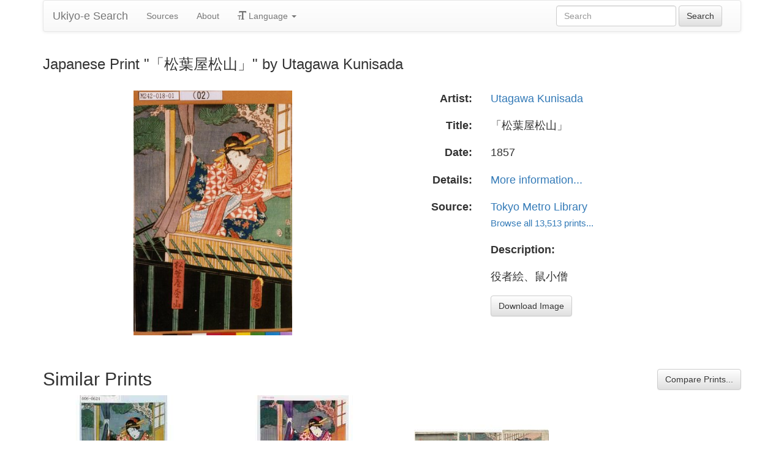

--- FILE ---
content_type: text/html
request_url: https://ukiyo-e.org/image/metro/M242-018-01(02)
body_size: 4281
content:
<!DOCTYPE html><html lang="en"><head><meta charSet="utf-8"/><meta name="viewport" content="width=device-width, initial-scale=1"/><link rel="preload" as="image" href="/images/ja.svg"/><link rel="preload" as="image" href="/images/zh.svg"/><link rel="preload" as="image" href="/images/de.svg"/><link rel="preload" as="image" href="/images/fr.svg"/><link rel="preload" as="image" href="https://data.ukiyo-e.org/metro/scaled/M242-018-01(02).jpg"/><script src="https://www.googletagmanager.com/gtm.js?id=GTM-TNRKN8X" defer="" async=""></script><meta http-equiv="content-language" content="en"/><link rel="preload" as="image" href="https://data.ukiyo-e.org/metro/scaled/M242-018-01(02).jpg"/><title>Japanese Print &quot;「松葉屋松山」&quot; by Utagawa Kunisada</title><link rel="canonical" href="https://ukiyo-e.org/image/metro/M242-018-01(02)"/><link rel="alternate" href="https://ukiyo-e.org/image/metro/M242-018-01(02)" hrefLang="en"/><link rel="alternate" href="https://ja.ukiyo-e.org/image/metro/M242-018-01(02)" hrefLang="ja"/><link rel="alternate" href="https://zh.ukiyo-e.org/image/metro/M242-018-01(02)" hrefLang="zh"/><link rel="alternate" href="https://de.ukiyo-e.org/image/metro/M242-018-01(02)" hrefLang="de"/><link rel="alternate" href="https://fr.ukiyo-e.org/image/metro/M242-018-01(02)" hrefLang="fr"/><link rel="alternate" href="https://x-default.ukiyo-e.org/image/metro/M242-018-01(02)" hrefLang="x-default"/><link rel="preconnect" href="https://cdnjs.cloudflare.com"/><link rel="preconnect" href="https://ajax.googleapis.com"/><link rel="icon" href="/images/favicon.png" type="image/x-icon"/><link rel="modulepreload" href="/assets/entry.client-DUMZB8j0.js"/><link rel="modulepreload" href="/assets/chunk-NISHYRIK-oPSjLUDM.js"/><link rel="modulepreload" href="/assets/index-CQ-a9jL0.js"/><link rel="modulepreload" href="/assets/index-B2B1AW3E.js"/><link rel="modulepreload" href="/assets/use-i18n-CHJntOrt.js"/><link rel="modulepreload" href="/assets/exports-CUF7XYS1.js"/><link rel="modulepreload" href="/assets/root-xX1MPo5i.js"/><link rel="modulepreload" href="/assets/track-CU1PGEjN.js"/><link rel="modulepreload" href="/assets/image._source._id-BonX7Ax-.js"/><link rel="modulepreload" href="/assets/similar-images-Cj0-42iV.js"/><link rel="modulepreload" href="/assets/images-DpIbXFdX.js"/><link rel="modulepreload" href="/assets/sources-C87IqJFG.js"/><link rel="stylesheet" href="/assets/root-PaejsRGg.css"/><link rel="stylesheet" href="https://cdnjs.cloudflare.com/ajax/libs/twitter-bootstrap/3.4.1/css/bootstrap.min.css" crossorigin="anonymous"/><link rel="stylesheet" href="https://cdnjs.cloudflare.com/ajax/libs/twitter-bootstrap/3.4.1/css/bootstrap-theme.min.css" crossorigin="anonymous"/><link rel="stylesheet" href="/assets/similar-images-Ck4ahr_a.css"/></head><body><div id="main-container" class="container"><nav class="navbar navbar-default"><div class="container-fluid"><div class="navbar-header"><button type="button" class="navbar-toggle collapsed" aria-expanded="false"><span class="sr-only">Toggle navigation</span><span class="icon-bar"></span><span class="icon-bar"></span><span class="icon-bar"></span></button><a class="navbar-brand" href="/" data-discover="true">Ukiyo-e Search</a></div><div class="navbar-collapse collapse"><ul class="nav navbar-nav"><li class=""><a href="/sources" data-discover="true">Sources</a></li><li class=""><a href="/about" data-discover="true">About</a></li><li class="divider-vertical"></li><li class="dropdown "><a href="#" class="dropdown-toggle" data-toggle="dropdown" role="button" aria-haspopup="true" aria-expanded="false"><span class="glyphicon glyphicon-text-size"></span> <!-- -->Language<!-- --> <span class="caret"></span></a><ul class="dropdown-menu"><li><a href="https://ja.ukiyo-e.org/image/metro/M242-018-01(02)"><img src="/images/ja.svg" width="20" height="20" alt=""/> <!-- -->日本語</a></li><li><a href="https://zh.ukiyo-e.org/image/metro/M242-018-01(02)"><img src="/images/zh.svg" width="20" height="20" alt=""/> <!-- -->中文</a></li><li><a href="https://de.ukiyo-e.org/image/metro/M242-018-01(02)"><img src="/images/de.svg" width="20" height="20" alt=""/> <!-- -->Deutsch</a></li><li><a href="https://fr.ukiyo-e.org/image/metro/M242-018-01(02)"><img src="/images/fr.svg" width="20" height="20" alt=""/> <!-- -->Français</a></li></ul></li></ul><form class="navbar-form navbar-right form-inline search" data-discover="true" action="/search" method="get"><input type="text" class="form-control search-query" placeholder="Search" name="q" value=""/> <input type="submit" class="btn btn-default" value="Search"/></form></div></div></nav><div class="row image-title"><div class="col-xs-12"><h1 class="h3">Japanese Print &quot;「松葉屋松山」&quot; by Utagawa Kunisada</h1></div></div><div id="result" class="row"><div class="col-xs-12 col-md-6 imageholder"><a href="https://data.ukiyo-e.org/metro/images/M242-018-01(02).jpg" target="_blank" rel="noreferrer"><img src="https://data.ukiyo-e.org/metro/scaled/M242-018-01(02).jpg" alt="Japanese Print &quot;「松葉屋松山」&quot; by Utagawa Toyokuni III, 歌川豊国〈3〉 (豊国&lt;3&gt;)"/></a></div><div class="details col-xs-12 col-md-6 container-fluid"><p class="row artist"><strong class="col-xs-3 right">Artist:</strong><span class="col-xs-9"><a href="/artist/utagawa-kunisada" data-discover="true">Utagawa Kunisada</a></span></p><p class="row title"><strong class="col-xs-3 right">Title:</strong><span class="col-xs-9">「松葉屋松山」</span></p><p class="row date"><strong class="col-xs-3 right">Date:</strong><span class="col-xs-9">1857</span></p><p class="row details"><strong class="col-xs-3 right">Details:</strong><span class="col-xs-9"><a href="http://metro.tokyo.opac.jp/tml/tpic/cgi-bin/detail.cgi?Kbseqid=18284&amp;Sryparam=001">More information...</a></span></p><p class="row source"><strong class="col-xs-3 right">Source:</strong><span class="col-xs-9"><a title="Tokyo Metro Library" href="http://metro.tokyo.opac.jp/tml/tpic/freefind.cgi">Tokyo Metro Library</a><br/><small><a title="Tokyo Metro Library" href="/source/metro" data-discover="true">Browse all 13,513 prints...</a></small></span></p><p class="row"><span class="col-xs-3"></span><strong class="col-xs-9">Description:</strong></p><p class="row"><span class="col-xs-3"></span><span class="col-xs-9 description">役者絵、鼠小僧</span></p><p class="row"><span class="col-xs-3"></span><span class="col-xs-9"><a href="https://data.ukiyo-e.org/metro/images/M242-018-01(02).jpg" class="btn btn-default" target="_blank" rel="noreferrer"><i class="icon-download-alt"></i>Download Image</a></span></p></div></div><div class="row"><div class="col-xs-12"><h2>Similar Prints<button type="button" class="btn btn-default compare-all"><i class="icon-eye-open"></i>Compare Prints...</button></h2></div></div><div class="row"><div id="results" class="col-xs-12 container-fluid"><div class="row"><div class="img col-xs-6 col-sm-4 col-md-3"><a class="img" href="/image/waseda/006-0624" data-discover="true"><img src="https://data.ukiyo-e.org/waseda/thumbs/006-0624.jpg" alt="Japanese Print &quot;「松葉屋松山」&quot; by Utagawa Toyokuni III, 歌川豊国〈3〉 (豊国〈3〉)" title="「松葉屋松山」" width="220" height="220" loading="lazy"/></a><div class="details"><div class="wrap"><span class="score">33% match</span><a class="source" title="Waseda University Theatre Museum" href="/source/waseda" data-discover="true">Waseda</a></div></div></div><div class="img col-xs-6 col-sm-4 col-md-3"><a class="img" href="/image/waseda/101-1092" data-discover="true"><img src="https://data.ukiyo-e.org/waseda/thumbs/101-1092.jpg" alt="Japanese Print &quot;「松葉屋松山」&quot; by Utagawa Toyokuni III, 歌川豊国〈3〉 (豊国〈3〉)" title="「松葉屋松山」" width="220" height="220" loading="lazy"/></a><div class="details"><div class="wrap"><span class="score">24% match</span><a class="source" title="Waseda University Theatre Museum" href="/source/waseda" data-discover="true">Waseda</a></div></div></div><div class="img col-xs-6 col-sm-4 col-md-3"><a class="img" href="/image/mfa/sc189245" data-discover="true"><img src="https://data.ukiyo-e.org/mfa/thumbs/sc189245.jpg" alt="Japanese Print &quot;Actors Kawarazaki Gonjûrô I as Matsubaya Bunzô (R), Onoe Kikugorô V as Matsubaya Matsuyama (C), unidentified actor as a Police Officer (Torite), and Ichikawa Kodanji IV as Yosobei&#x27;s Son (Segare) Yokichi (L)&quot; by Utagawa Kunisada, 歌川国貞 (Utagawa Kunisada I (Toyokuni III))" title="Actors Kawarazaki Gonjûrô I as Matsubaya Bunzô (R), Onoe Kikugorô V as Matsubaya Matsuyama (C), unidentified actor as a Police Officer (Torite), and Ichikawa Kodanji IV as Yosobei&#x27;s Son (Segare) Yokichi (L)" width="220" height="220" loading="lazy"/></a><div class="details"><div class="wrap"><span class="score">11% match</span><a class="source" title="Museum of Fine Arts" href="/source/mfa" data-discover="true">MFA</a></div></div></div></div></div></div></div><script>((u,d)=>{if(!window.history.state||!window.history.state.key){let f=Math.random().toString(32).slice(2);window.history.replaceState({key:f},"")}try{let h=JSON.parse(sessionStorage.getItem(u)||"{}")[d||window.history.state.key];typeof h=="number"&&window.scrollTo(0,h)}catch(f){console.error(f),sessionStorage.removeItem(u)}})("react-router-scroll-positions", null)</script><script>window.__reactRouterContext = {"basename":"/","future":{"v8_middleware":false,"unstable_optimizeDeps":false,"unstable_splitRouteModules":false,"unstable_subResourceIntegrity":false,"unstable_viteEnvironmentApi":false},"routeDiscovery":{"mode":"lazy","manifestPath":"/__manifest"},"ssr":true,"isSpaMode":false};window.__reactRouterContext.stream = new ReadableStream({start(controller){window.__reactRouterContext.streamController = controller;}}).pipeThrough(new TextEncoderStream());</script><script type="module" async="">;
import * as route0 from "/assets/root-xX1MPo5i.js";
import * as route1 from "/assets/image._source._id-BonX7Ax-.js";
  window.__reactRouterManifest = {
  "entry": {
    "module": "/assets/entry.client-DUMZB8j0.js",
    "imports": [
      "/assets/chunk-NISHYRIK-oPSjLUDM.js",
      "/assets/index-CQ-a9jL0.js",
      "/assets/index-B2B1AW3E.js",
      "/assets/use-i18n-CHJntOrt.js",
      "/assets/exports-CUF7XYS1.js"
    ],
    "css": []
  },
  "routes": {
    "root": {
      "id": "root",
      "path": "",
      "hasAction": false,
      "hasLoader": false,
      "hasClientAction": false,
      "hasClientLoader": false,
      "hasClientMiddleware": false,
      "hasErrorBoundary": true,
      "module": "/assets/root-xX1MPo5i.js",
      "imports": [
        "/assets/chunk-NISHYRIK-oPSjLUDM.js",
        "/assets/index-CQ-a9jL0.js",
        "/assets/index-B2B1AW3E.js",
        "/assets/use-i18n-CHJntOrt.js",
        "/assets/exports-CUF7XYS1.js",
        "/assets/track-CU1PGEjN.js"
      ],
      "css": [
        "/assets/root-PaejsRGg.css"
      ]
    },
    "routes/image.$source.$id": {
      "id": "routes/image.$source.$id",
      "parentId": "root",
      "path": "image/:source/:id",
      "hasAction": false,
      "hasLoader": true,
      "hasClientAction": false,
      "hasClientLoader": false,
      "hasClientMiddleware": false,
      "hasErrorBoundary": false,
      "module": "/assets/image._source._id-BonX7Ax-.js",
      "imports": [
        "/assets/chunk-NISHYRIK-oPSjLUDM.js",
        "/assets/index-CQ-a9jL0.js",
        "/assets/similar-images-Cj0-42iV.js",
        "/assets/images-DpIbXFdX.js",
        "/assets/sources-C87IqJFG.js",
        "/assets/track-CU1PGEjN.js",
        "/assets/use-i18n-CHJntOrt.js",
        "/assets/index-B2B1AW3E.js"
      ],
      "css": [
        "/assets/similar-images-Ck4ahr_a.css"
      ]
    },
    "routes/_index": {
      "id": "routes/_index",
      "parentId": "root",
      "index": true,
      "hasAction": false,
      "hasLoader": true,
      "hasClientAction": false,
      "hasClientLoader": false,
      "hasClientMiddleware": false,
      "hasErrorBoundary": false,
      "module": "/assets/_index-mqbXGmcY.js",
      "imports": [
        "/assets/chunk-NISHYRIK-oPSjLUDM.js",
        "/assets/index-CQ-a9jL0.js",
        "/assets/images-DpIbXFdX.js",
        "/assets/track-CU1PGEjN.js",
        "/assets/use-i18n-CHJntOrt.js"
      ],
      "css": []
    },
    "routes/404": {
      "id": "routes/404",
      "parentId": "root",
      "path": "*",
      "hasAction": false,
      "hasLoader": true,
      "hasClientAction": false,
      "hasClientLoader": false,
      "hasClientMiddleware": false,
      "hasErrorBoundary": false,
      "module": "/assets/404-C7ovw4Vo.js",
      "imports": [
        "/assets/chunk-NISHYRIK-oPSjLUDM.js"
      ],
      "css": []
    }
  },
  "url": "/assets/manifest-541a84ea.js",
  "version": "541a84ea"
};
  window.__reactRouterRouteModules = {"root":route0,"routes/image.$source.$id":route1};

import("/assets/entry.client-DUMZB8j0.js");</script><!--$--><script>window.__reactRouterContext.streamController.enqueue("[{\"_1\":2,\"_83\":-5,\"_84\":-5},\"loaderData\",{\"_3\":4},\"routes/image.$source.$id\",{\"_5\":6,\"_50\":35,\"_51\":52},\"image\",{\"_7\":8,\"_23\":24,\"_34\":35},\"images\",{\"_9\":10,\"_11\":12,\"_13\":14,\"_15\":16,\"_17\":18,\"_19\":20,\"_21\":22},\"id\",\"metro/M242-018-01(02)\",\"artist\",\"Utagawa Toyokuni III, 歌川豊国〈3〉 (豊国\u003c3\u003e)\",\"title\",\"「松葉屋松山」\",\"date\",\"1857\",\"description\",\"役者絵、鼠小僧\",\"url\",\"http://metro.tokyo.opac.jp/tml/tpic/cgi-bin/detail.cgi?Kbseqid=18284\u0026Sryparam=001\",\"imageFile\",\"M242-018-01(02).jpg\",\"artists\",{\"_9\":25,\"_26\":27,\"_28\":29,\"_30\":31,\"_32\":33},\"utagawa-kunisada\",\"fullName\",\"Utagawa Kunisada\",\"shortName\",\"Kunisada\",\"kanji\",\"歌川国貞\",\"shortKanji\",\"国貞\",\"sources\",{\"_9\":36,\"_37\":38,\"_28\":39,\"_30\":40,\"_41\":42,\"_43\":42,\"_44\":42,\"_45\":-5,\"_46\":-5,\"_47\":48,\"_19\":49},\"metro\",\"name\",\"Tokyo Metro Library\",\"Tokyo\",\"東京都立図書館\",\"commercial\",false,\"inactive\",\"hideLinks\",\"titleLink\",\"linkText\",\"count\",13513,\"http://metro.tokyo.opac.jp/tml/tpic/freefind.cgi\",\"source\",\"similarImages\",[53,65,71],{\"_7\":54,\"_34\":57,\"_23\":62,\"_63\":64},{\"_9\":55,\"_11\":56,\"_13\":14},\"waseda/006-0624\",\"Utagawa Toyokuni III, 歌川豊国〈3〉 (豊国〈3〉)\",{\"_9\":58,\"_37\":59,\"_28\":60,\"_30\":61},\"waseda\",\"Waseda University Theatre Museum\",\"Waseda\",\"演劇博物館デジタル\",{\"_9\":25,\"_26\":27,\"_28\":29,\"_30\":31,\"_32\":33},\"similarityScore\",32.7,{\"_7\":66,\"_34\":68,\"_23\":69,\"_63\":70},{\"_9\":67,\"_11\":56,\"_13\":14},\"waseda/101-1092\",{\"_9\":58,\"_37\":59,\"_28\":60,\"_30\":61},{\"_9\":25,\"_26\":27,\"_28\":29,\"_30\":31,\"_32\":33},23.6,{\"_7\":72,\"_34\":76,\"_23\":81,\"_63\":82},{\"_9\":73,\"_11\":74,\"_13\":75},\"mfa/sc189245\",\"Utagawa Kunisada, 歌川国貞 (Utagawa Kunisada I (Toyokuni III))\",\"Actors Kawarazaki Gonjûrô I as Matsubaya Bunzô (R), Onoe Kikugorô V as Matsubaya Matsuyama (C), unidentified actor as a Police Officer (Torite), and Ichikawa Kodanji IV as Yosobei's Son (Segare) Yokichi (L)\",{\"_9\":77,\"_37\":78,\"_28\":79,\"_30\":80},\"mfa\",\"Museum of Fine Arts\",\"MFA\",\"ボストン美術館\",{\"_9\":25,\"_26\":27,\"_28\":29,\"_30\":31,\"_32\":33},10.6,\"actionData\",\"errors\"]\n");</script><!--$--><script>window.__reactRouterContext.streamController.close();</script><!--/$--><!--/$--><script defer src="https://static.cloudflareinsights.com/beacon.min.js/vcd15cbe7772f49c399c6a5babf22c1241717689176015" integrity="sha512-ZpsOmlRQV6y907TI0dKBHq9Md29nnaEIPlkf84rnaERnq6zvWvPUqr2ft8M1aS28oN72PdrCzSjY4U6VaAw1EQ==" data-cf-beacon='{"version":"2024.11.0","token":"d09d51afaa2046e6b1197dad5dd2f8e2","r":1,"server_timing":{"name":{"cfCacheStatus":true,"cfEdge":true,"cfExtPri":true,"cfL4":true,"cfOrigin":true,"cfSpeedBrain":true},"location_startswith":null}}' crossorigin="anonymous"></script>
</body></html>